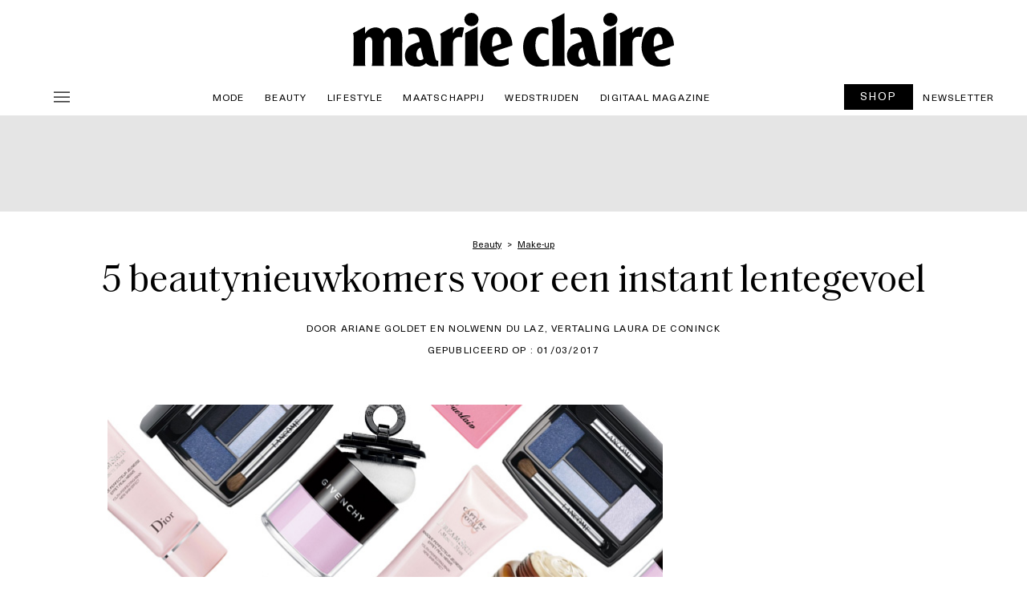

--- FILE ---
content_type: text/javascript; charset=utf-8
request_url: https://marieclaire.be/nl/wp-content/cache/min/1/t/1626-0395-01.js?ver=1766354098
body_size: -151
content:
{"error":{"code":"INTERNAL_ERROR","message":{}}}